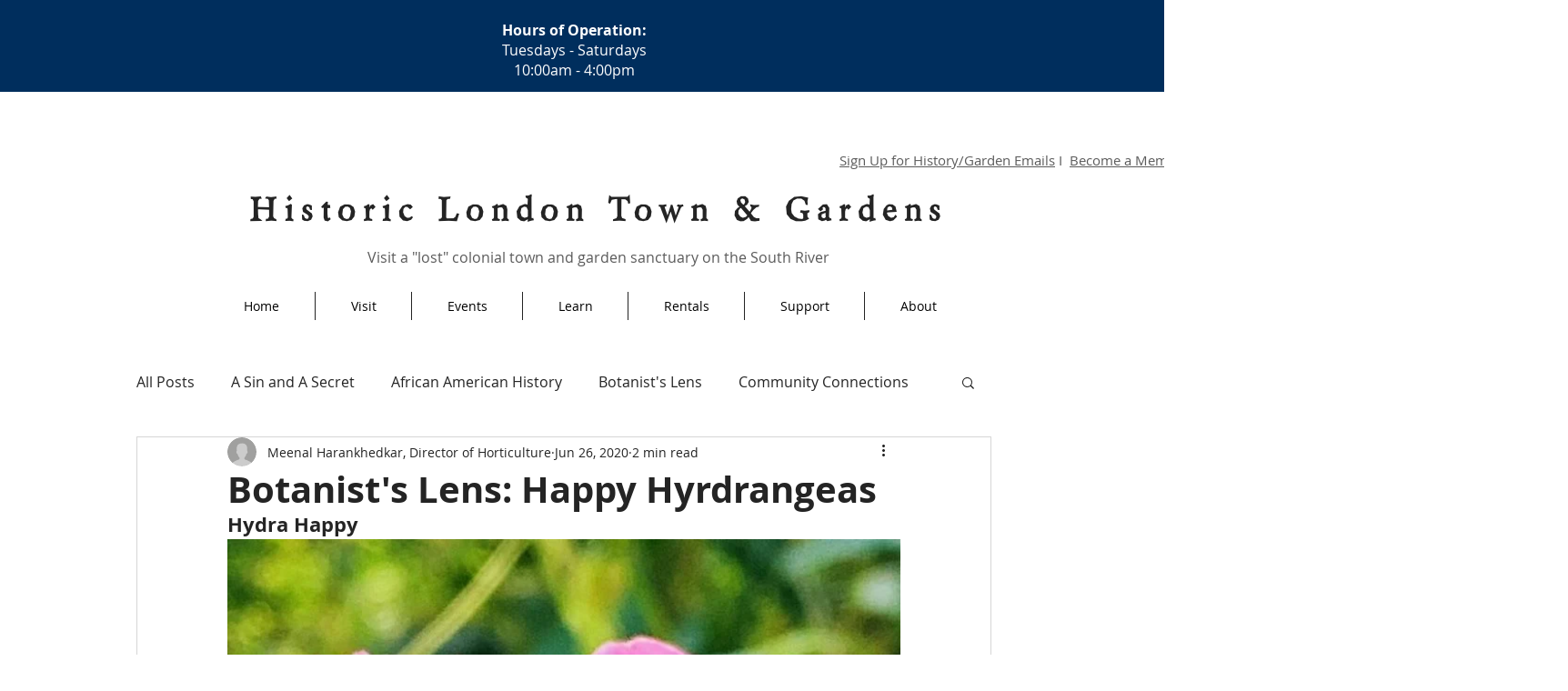

--- FILE ---
content_type: text/css; charset=utf-8
request_url: https://www.historiclondontown.org/_serverless/pro-gallery-css-v4-server/layoutCss?ver=2&id=cf50d-not-scoped&items=3454_720_960%7C3383_720_960%7C3286_678_960&container=4484.96875_938_423.28125_720&options=gallerySizeType:px%7CenableInfiniteScroll:true%7CtitlePlacement:SHOW_ON_HOVER%7CimageMargin:20%7CisVertical:false%7CgridStyle:0%7CgalleryLayout:1%7CnumberOfImagesPerRow:0%7CgallerySizePx:300%7CcubeType:fill%7CgalleryThumbnailsAlignment:none
body_size: -147
content:
#pro-gallery-cf50d-not-scoped [data-hook="item-container"][data-idx="0"].gallery-item-container{opacity: 1 !important;display: block !important;transition: opacity .2s ease !important;top: 0px !important;left: 0px !important;right: auto !important;height: 405px !important;width: 304px !important;} #pro-gallery-cf50d-not-scoped [data-hook="item-container"][data-idx="0"] .gallery-item-common-info-outer{height: 100% !important;} #pro-gallery-cf50d-not-scoped [data-hook="item-container"][data-idx="0"] .gallery-item-common-info{height: 100% !important;width: 100% !important;} #pro-gallery-cf50d-not-scoped [data-hook="item-container"][data-idx="0"] .gallery-item-wrapper{width: 304px !important;height: 405px !important;margin: 0 !important;} #pro-gallery-cf50d-not-scoped [data-hook="item-container"][data-idx="0"] .gallery-item-content{width: 304px !important;height: 405px !important;margin: 0px 0px !important;opacity: 1 !important;} #pro-gallery-cf50d-not-scoped [data-hook="item-container"][data-idx="0"] .gallery-item-hover{width: 304px !important;height: 405px !important;opacity: 1 !important;} #pro-gallery-cf50d-not-scoped [data-hook="item-container"][data-idx="0"] .item-hover-flex-container{width: 304px !important;height: 405px !important;margin: 0px 0px !important;opacity: 1 !important;} #pro-gallery-cf50d-not-scoped [data-hook="item-container"][data-idx="0"] .gallery-item-wrapper img{width: 100% !important;height: 100% !important;opacity: 1 !important;} #pro-gallery-cf50d-not-scoped [data-hook="item-container"][data-idx="1"].gallery-item-container{opacity: 1 !important;display: block !important;transition: opacity .2s ease !important;top: 0px !important;left: 324px !important;right: auto !important;height: 405px !important;width: 304px !important;} #pro-gallery-cf50d-not-scoped [data-hook="item-container"][data-idx="1"] .gallery-item-common-info-outer{height: 100% !important;} #pro-gallery-cf50d-not-scoped [data-hook="item-container"][data-idx="1"] .gallery-item-common-info{height: 100% !important;width: 100% !important;} #pro-gallery-cf50d-not-scoped [data-hook="item-container"][data-idx="1"] .gallery-item-wrapper{width: 304px !important;height: 405px !important;margin: 0 !important;} #pro-gallery-cf50d-not-scoped [data-hook="item-container"][data-idx="1"] .gallery-item-content{width: 304px !important;height: 405px !important;margin: 0px 0px !important;opacity: 1 !important;} #pro-gallery-cf50d-not-scoped [data-hook="item-container"][data-idx="1"] .gallery-item-hover{width: 304px !important;height: 405px !important;opacity: 1 !important;} #pro-gallery-cf50d-not-scoped [data-hook="item-container"][data-idx="1"] .item-hover-flex-container{width: 304px !important;height: 405px !important;margin: 0px 0px !important;opacity: 1 !important;} #pro-gallery-cf50d-not-scoped [data-hook="item-container"][data-idx="1"] .gallery-item-wrapper img{width: 100% !important;height: 100% !important;opacity: 1 !important;} #pro-gallery-cf50d-not-scoped [data-hook="item-container"][data-idx="2"].gallery-item-container{opacity: 1 !important;display: block !important;transition: opacity .2s ease !important;top: 0px !important;left: 648px !important;right: auto !important;height: 405px !important;width: 290px !important;} #pro-gallery-cf50d-not-scoped [data-hook="item-container"][data-idx="2"] .gallery-item-common-info-outer{height: 100% !important;} #pro-gallery-cf50d-not-scoped [data-hook="item-container"][data-idx="2"] .gallery-item-common-info{height: 100% !important;width: 100% !important;} #pro-gallery-cf50d-not-scoped [data-hook="item-container"][data-idx="2"] .gallery-item-wrapper{width: 290px !important;height: 405px !important;margin: 0 !important;} #pro-gallery-cf50d-not-scoped [data-hook="item-container"][data-idx="2"] .gallery-item-content{width: 290px !important;height: 405px !important;margin: 0px 0px !important;opacity: 1 !important;} #pro-gallery-cf50d-not-scoped [data-hook="item-container"][data-idx="2"] .gallery-item-hover{width: 290px !important;height: 405px !important;opacity: 1 !important;} #pro-gallery-cf50d-not-scoped [data-hook="item-container"][data-idx="2"] .item-hover-flex-container{width: 290px !important;height: 405px !important;margin: 0px 0px !important;opacity: 1 !important;} #pro-gallery-cf50d-not-scoped [data-hook="item-container"][data-idx="2"] .gallery-item-wrapper img{width: 100% !important;height: 100% !important;opacity: 1 !important;} #pro-gallery-cf50d-not-scoped .pro-gallery-prerender{height:404.67186147186146px !important;}#pro-gallery-cf50d-not-scoped {height:404.67186147186146px !important; width:938px !important;}#pro-gallery-cf50d-not-scoped .pro-gallery-margin-container {height:404.67186147186146px !important;}#pro-gallery-cf50d-not-scoped .pro-gallery {height:404.67186147186146px !important; width:938px !important;}#pro-gallery-cf50d-not-scoped .pro-gallery-parent-container {height:404.67186147186146px !important; width:958px !important;}